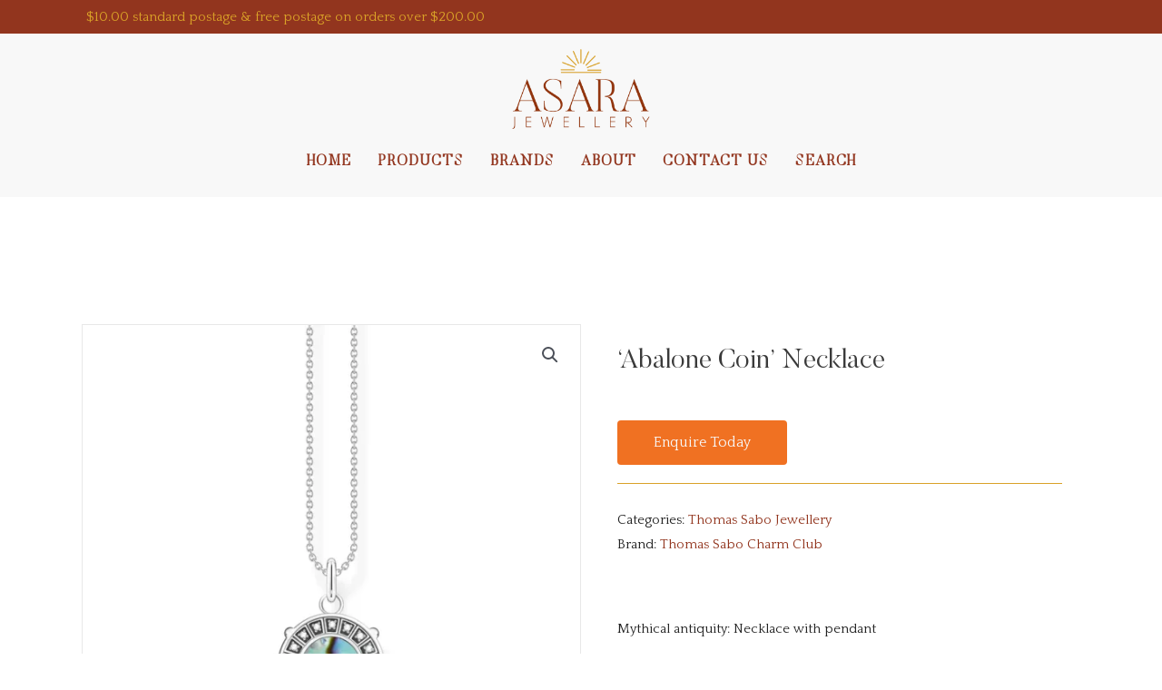

--- FILE ---
content_type: text/css
request_url: https://asarajewellery.com.au/wp-content/themes/asara-child-theme-by-chedesigns/style.css?ver=CHILD_THEME_CARAVAN_OVERNIGHT_FARMSTAY_THEME_BY_CHEDESIGNS_VERSION
body_size: 89
content:
/**
Theme Name: Asara Child Theme
Author: CheDesigns
Author URI: http://chedesigns.com.au/
Description: Customisations to the Astra Theme for your website by CheDesigns. This theme requires the Astra theme as a pre-requisite
Version: 1.0.0
License: GNU General Public License v2 or later
License URI: http://www.gnu.org/licenses/gpl-2.0.html
Text Domain: chedesigns
Template: astra
*/